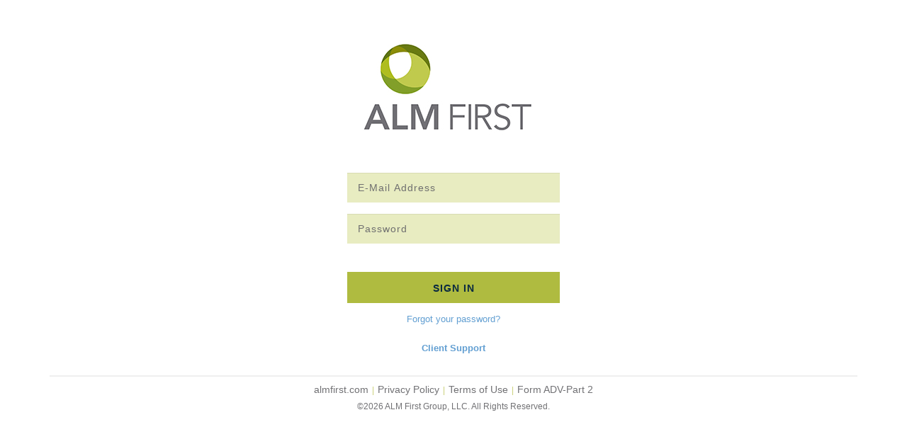

--- FILE ---
content_type: text/html; charset=utf-8
request_url: https://portal.almfirst.com/account/login?returnUrl=%2Fresourcecenter%2Ffileaccess%2F5b33f92d-ae1d-4d34-8c34-e6f4757f47f6
body_size: 3487
content:


<!DOCTYPE html>
<html style="height: 100%">
<head>
    <link id="favicon" rel="icon" href="/favicon.ico" type="image/x-icon" />
    <meta charset="utf-8" />
    <meta name="viewport" content="width=device-width, initial-scale=1.0" />
    <title>Welcome Back - ALMFirst Client Portal</title>

    <!-- CSS includes -->
    
    
        <link href="/css/site.min.css?v=biGvZCKk-KKIAlMfkoC-bYsNLUu0TEzZIqHPuXATrgw" rel="stylesheet" />
    
</head>
<body style="height: 100%">
    <noscript class="nojs">
        <h3>Please enable JavaScript</h3>
        Our new experience requires JavaScript to be enabled. Please <a href="http://enable-javascript.com/" target="_blank">enable JavaScript</a> on your browser then try again.
    </noscript>



    <!-- Nav menu -->

    <div id="mainPageHeader" class="container body-content">
        <!-- This is the loading div -->
        <div id="loading-overlay" data-bind="visible: showLoadingIndicator"></div>
        <div data-bind="visible: !(showLoadingIndicator())" style="display: none">
            <div class="alert alert-banner alert-danger" role="alert" data-bind="visible:showErrorBox">
                <span class="glyphicon glyphicon-exclamation-sign" aria-hidden="true"></span><span>&nbsp;</span>
                <span data-bind="text: errorBoxText">Error</span>
                <span data-bind="html: errorBoxHtml"></span>
                <ul data-bind="foreach: errorBoxList">
                    <li data-bind="text: $data"></li>
                </ul>
                <span data-bind="click: hideError">X</span>
            </div>
            <div class="alert alert-banner alert-success" role="alert" data-bind="visible:showSuccessBox">
                <span class="glyphicon glyphicon-ok-sign" aria-hidden="true"></span><span>&nbsp;</span>
                <span data-bind="text: successBoxText">Error</span>
                <ul data-bind="foreach: successBoxList">
                    <li data-bind="text: $data"></li>
                </ul>
                <span data-bind="click: hideSuccess">X</span>
            </div>
        </div>
    </div>

    <!-- Body content -->
    <div id="mainbody" class="container body-content" style="height: 90%; display:none">
        


<div class="bg-gradient show-background"></div>

<form class="login-form" method="post" action="/account/login?returnurl=%2Fresourcecenter%2Ffileaccess%2F5b33f92d-ae1d-4d34-8c34-e6f4757f47f6">
    <div class="container-fluid">
        <div class=" col-xs-10 col-xs-offset-1 no-padding"  >
            
            <div>
                <img alt="logo" src="/Media/top-nav-logo.jpg" class="img-responsive center-block">
            </div>
            <div style="height: 4px;"></div>
            <div style="text-align: center;" >
                <div class="prompt _failed validation-summary-valid" data-valmsg-summary="true"><ul><li style="display:none"></li>
</ul></div>     
            </div>
                              
            <input id="target" type="hidden" name="target" value="/" autocomplete="off">
            <label for="email">Username</label>
            <input id="email" type="email" name="email" placeholder="E-Mail Address" class="form-control" data-val="true" data-val-email="The Email field is not a valid e-mail address." data-val-required="The Email field is required." value="">
            <label for="password">Password</label>
            <input id="password" type="password" name="password" placeholder="Password" autocomplete="off" class="form-control" data-val="true" data-val-required="The Password field is required.">
            
            
            <button type="submit" style="margin-top: 40px;">Sign In</button>

            <div class="nv-forgot-password text-center">
                <a href="/account/forgotpassword">Forgot your password?</a>
            </div>
            <div>
                <div class="text-center">
                    <a onclick="getEm()" href="#">
                        <strong>Client Support</strong>
                    </a>
                </div>
                
            </div> 
            
            <script>
                function getEm() {
                    var a = ["m", "a", "i", "l", "to", ":", "i", "n", "fo", "@", "a", "lm", "fir", "s", "t"];

                    open(a.join("") + "." + "co" + "m");
                }
            </script>
        </div>
    </div>
<input name="__RequestVerificationToken" type="hidden" value="CfDJ8OZrn28ChXJNm3nIfnDd5NmaRFTGSbkW97Z6U1VOPYgyL1xRh37HHEt0z6nEUogAGT6pB6a4RWpzS6_LbH3NzN209tl8og4hK8xt3EhWexoCUS553-dg15BxMiVKKx3WJpbqY4e9UdGIzIpnlrq5yEo" /></form>


<style>
    .btn-azure-b2c {
        background-color: #ffffff;
        color: #000000;
        border: 1px solid #ccc;
        display: flex;
        align-items: center;
        justify-content: center;
        padding: 8px 16px;
        width: 100%;
        margin-top: 15px;
        cursor: pointer;
        font-weight: normal;
    }

    .btn-azure-b2c i {
        margin-right: 10px;
    }

    .external-login-divider {
        text-align: center;
        margin: 20px 0;
        position: relative;
    }

    .external-login-divider:before,
    .external-login-divider:after {
        content: "";
        position: absolute;
        top: 50%;
        width: 45%;
        height: 1px;
        background-color: #ccc;
    }

    .external-login-divider:before {
        left: 0;
    }

    .external-login-divider:after {
        right: 0;
    }

    .external-login-divider span {
        display: inline-block;
        padding: 0 10px;
        background-color: #fff;
        position: relative;
        z-index: 1;
    }
</style>

        <footer>
            <div class="Copyright">

                <ul class="bottom-links" style="margin-bottom:0;padding-bottom:0;text-align:center;">

                    <li>
                        <a href="http://www.almfirst.com">almfirst.com</a>
                    </li>
                    <li>
                        <span class="divider">|</span>
                    </li>
                    <li>
                        <a href="http://www.almfirst.com/privacy-policy/">Privacy Policy</a>
                    </li>
                    <li>
                        <span class="divider">|</span>
                    </li>
                    <li>
                        <a href="http://www.almfirst.com/terms-and-conditions/">Terms of Use</a>
                    </li>
                    <li>
                        <span class="divider">|</span>
                    </li>
                    <li>
                        <a href="https://www2.almfirst.com/l/138211/2024-07-15/3mjnky/138211/1721078356YqOGffuk/ALM_ADV_Part_2_7.12.2024.pdf">Form ADV-Part 2</a>
                    </li>

                </ul>
                <p style="margin-top:0;padding-top:0;">&copy;2026 ALM First Group, LLC. All Rights Reserved.</p>
            </div>
        </footer>
        <div id="viewData" hidden style="display: none">{"ReturnUrl":"/resourcecenter/fileaccess/5b33f92d-ae1d-4d34-8c34-e6f4757f47f6","ShowMenuBar":false,"Title":"Welcome Back"}</div>


        <input type="hidden" id="RouteData_BaseUrl" value="/" />
        <input type="hidden" id="RouteData_Area" />
        <input type="hidden" id="RouteData_Controller" value="account" />
        <input type="hidden" id="RouteData_Action" value="login" />

        <input name="__RequestVerificationToken" type="hidden" value="CfDJ8OZrn28ChXJNm3nIfnDd5NmaRFTGSbkW97Z6U1VOPYgyL1xRh37HHEt0z6nEUogAGT6pB6a4RWpzS6_LbH3NzN209tl8og4hK8xt3EhWexoCUS553-dg15BxMiVKKx3WJpbqY4e9UdGIzIpnlrq5yEo" />
    </div>

    
    <script src="https://www.google.com/recaptcha/api.js"></script>


    
    
        <script src="/js/site.min.js?v=5KXItpCygeRx-YRTcGvP0GSfrxm65-RnZPYCA9acyak"></script>
    


    <script>
        (function (i, s, o, g, r, a, m) {
        i['GoogleAnalyticsObject'] = r; i[r] = i[r] || function () {
            (i[r].q = i[r].q || []).push(arguments)
        }, i[r].l = 1 * new Date(); a = s.createElement(o),
            m = s.getElementsByTagName(o)[0]; a.async = 1; a.src = g; m.parentNode.insertBefore(a, m)
        })(window, document, 'script', 'https://www.google-analytics.com/analytics.js', 'ga');

        ga('create', 'UA-104180827-1', 'auto');
        ga('send', 'pageview');
    </script>
</body>
</html>
<!-- Copyright 2016 ALM First Financial Advisors, LLC. -->

--- FILE ---
content_type: text/css
request_url: https://portal.almfirst.com/css/account/login.css
body_size: 1278
content:
button, input, optgroup, select, textarea {
    color: inherit;
    font-family: inherit;
    font-size: inherit;
    font-stretch: inherit;
    font-style: inherit;
    font-variant: inherit;
    font-weight: inherit;
    line-height: inherit;
    margin: 0px;
}


body {
    background-color: rgb(255, 255, 255);
    color: rgb(51, 51, 51);
    font-family: "Helvetica Neue", Helvetica, Arial, sans-serif;
    font-size: 14px;
    line-height: 1.42857;
}

input, button, select, textarea {
    font-family: inherit;
    font-size: inherit;
    line-height: inherit;
}

html, html body { height: 100%; }

body {
    font-family: sans-serif;
    font-size: 13px;
    font-stretch: normal;
    font-style: normal;
    font-variant: normal;
    font-weight: normal;
    line-height: 1.231;
    overflow-x: hidden;
    overflow-y: scroll;
}

body {
    background: transparent;
    font-family: ProximaNova, sans-serif;
    overflow-y: auto;
}

body {
    /*background: -webkit-radial-gradient(center top, circle cover, rgb(7, 109, 189) 0%, rgb(0, 13, 24) 100%) 0% 0% / cover;*/
    background: -webkit-radial-gradient(center top, circle cover, rgb(255, 255, 255) 0%, rgb(255, 255, 255) 100%) 0% 0%/cover;
    height: 100%;
    padding-top: 47px;
    width: 100%;
    z-index: -1;
}

.login-form label { display: none; }

.login-form input {
    background: rgba(188, 200, 77, 0.35);
    border: none;
    border-radius: 0;
    display: block;
    font-size: 14px;
    height: 42px;
    margin: 16px auto;
    padding: 5px 5px 5px 15px;
    width: 300px;
}

.login-form input:focus { outline-width: 1px; }

.login-form input:hover { box-shadow: rgba(98, 159, 210, 0.51) 0px 0px 0px 1px inset; }

.login-form input::-webkit-input-placeholder {
    color: rgb(111, 111, 111);
    font-weight: 100;
    letter-spacing: 1px;
}

.login-form a { color: rgb(98, 159, 210); }

.login-form button {
    background-color: #afbb40;
    border: none;
    color: rgb(8, 40, 65);
    display: block;
    font-size: 14px;
    font-weight: bold;
    letter-spacing: 1px;
    margin: 44px auto 0px;
    padding: 15px 15px 12px;
    text-align: center;
    text-transform: uppercase;
    transition: background-color 0.25s;
    width: 300px;
}

.login-form button[disabled] {
    background-color: transparent;
    border: 1px solid rgb(98, 159, 210);
    color: rgb(98, 159, 210);
}

.login-form button:not([disabled]):hover { background-color: rgb(182, 222, 255); }

.login-form .nv-forgot-password { margin: 15px auto 25px; }

.login-form .support { margin: 69px 0px 10px; }

.login-form .prompt._failed {
    color: rgb(251, 188, 156);
    display: inline-block;
    font-size: 1.15em;
    margin-top: 10px;
    width: 300px;
}

.no-padding { padding: 0; }

@media (max-width: 768px) {
    .login-form input { width: 100%; }

    .login-form button { width: 100%; }

    .g-recaptcha {
        transform: scale(0.8);
        transform-origin: 0 0
    }

    .login-form .prompt._failed { width: auto; }
}

--- FILE ---
content_type: text/plain
request_url: https://www.google-analytics.com/j/collect?v=1&_v=j102&a=1827446074&t=pageview&_s=1&dl=https%3A%2F%2Fportal.almfirst.com%2Faccount%2Flogin%3FreturnUrl%3D%252Fresourcecenter%252Ffileaccess%252F5b33f92d-ae1d-4d34-8c34-e6f4757f47f6&ul=en-us%40posix&dt=Welcome%20Back%20-%20ALMFirst%20Client%20Portal&sr=1280x720&vp=1280x720&_u=IEBAAEABAAAAACAAI~&jid=1859027105&gjid=516322618&cid=709453923.1769974370&tid=UA-104180827-1&_gid=1527199233.1769974370&_r=1&_slc=1&z=1659565002
body_size: -452
content:
2,cG-8YEHPZ3P0L